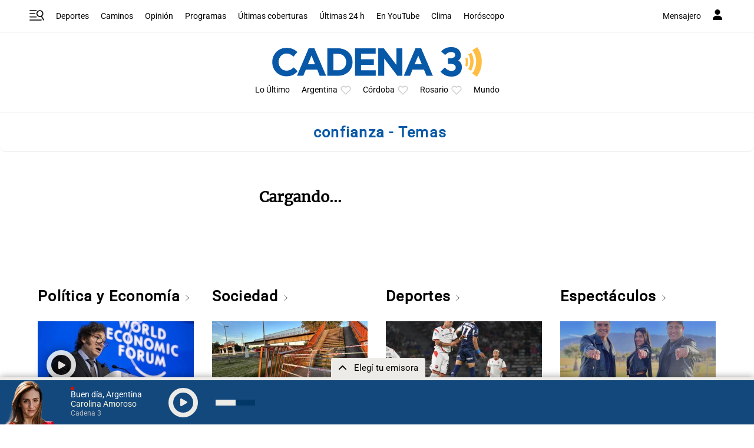

--- FILE ---
content_type: text/html; charset=utf-8
request_url: https://www.google.com/recaptcha/api2/anchor?ar=1&k=6LdBVIUrAAAAACjxOd-ANBNcq6lcYQyPbETIASXi&co=aHR0cHM6Ly93d3cuY2FkZW5hMy5jb206NDQz&hl=en&v=PoyoqOPhxBO7pBk68S4YbpHZ&size=invisible&anchor-ms=20000&execute-ms=30000&cb=qle8bmvxrj43
body_size: 48563
content:
<!DOCTYPE HTML><html dir="ltr" lang="en"><head><meta http-equiv="Content-Type" content="text/html; charset=UTF-8">
<meta http-equiv="X-UA-Compatible" content="IE=edge">
<title>reCAPTCHA</title>
<style type="text/css">
/* cyrillic-ext */
@font-face {
  font-family: 'Roboto';
  font-style: normal;
  font-weight: 400;
  font-stretch: 100%;
  src: url(//fonts.gstatic.com/s/roboto/v48/KFO7CnqEu92Fr1ME7kSn66aGLdTylUAMa3GUBHMdazTgWw.woff2) format('woff2');
  unicode-range: U+0460-052F, U+1C80-1C8A, U+20B4, U+2DE0-2DFF, U+A640-A69F, U+FE2E-FE2F;
}
/* cyrillic */
@font-face {
  font-family: 'Roboto';
  font-style: normal;
  font-weight: 400;
  font-stretch: 100%;
  src: url(//fonts.gstatic.com/s/roboto/v48/KFO7CnqEu92Fr1ME7kSn66aGLdTylUAMa3iUBHMdazTgWw.woff2) format('woff2');
  unicode-range: U+0301, U+0400-045F, U+0490-0491, U+04B0-04B1, U+2116;
}
/* greek-ext */
@font-face {
  font-family: 'Roboto';
  font-style: normal;
  font-weight: 400;
  font-stretch: 100%;
  src: url(//fonts.gstatic.com/s/roboto/v48/KFO7CnqEu92Fr1ME7kSn66aGLdTylUAMa3CUBHMdazTgWw.woff2) format('woff2');
  unicode-range: U+1F00-1FFF;
}
/* greek */
@font-face {
  font-family: 'Roboto';
  font-style: normal;
  font-weight: 400;
  font-stretch: 100%;
  src: url(//fonts.gstatic.com/s/roboto/v48/KFO7CnqEu92Fr1ME7kSn66aGLdTylUAMa3-UBHMdazTgWw.woff2) format('woff2');
  unicode-range: U+0370-0377, U+037A-037F, U+0384-038A, U+038C, U+038E-03A1, U+03A3-03FF;
}
/* math */
@font-face {
  font-family: 'Roboto';
  font-style: normal;
  font-weight: 400;
  font-stretch: 100%;
  src: url(//fonts.gstatic.com/s/roboto/v48/KFO7CnqEu92Fr1ME7kSn66aGLdTylUAMawCUBHMdazTgWw.woff2) format('woff2');
  unicode-range: U+0302-0303, U+0305, U+0307-0308, U+0310, U+0312, U+0315, U+031A, U+0326-0327, U+032C, U+032F-0330, U+0332-0333, U+0338, U+033A, U+0346, U+034D, U+0391-03A1, U+03A3-03A9, U+03B1-03C9, U+03D1, U+03D5-03D6, U+03F0-03F1, U+03F4-03F5, U+2016-2017, U+2034-2038, U+203C, U+2040, U+2043, U+2047, U+2050, U+2057, U+205F, U+2070-2071, U+2074-208E, U+2090-209C, U+20D0-20DC, U+20E1, U+20E5-20EF, U+2100-2112, U+2114-2115, U+2117-2121, U+2123-214F, U+2190, U+2192, U+2194-21AE, U+21B0-21E5, U+21F1-21F2, U+21F4-2211, U+2213-2214, U+2216-22FF, U+2308-230B, U+2310, U+2319, U+231C-2321, U+2336-237A, U+237C, U+2395, U+239B-23B7, U+23D0, U+23DC-23E1, U+2474-2475, U+25AF, U+25B3, U+25B7, U+25BD, U+25C1, U+25CA, U+25CC, U+25FB, U+266D-266F, U+27C0-27FF, U+2900-2AFF, U+2B0E-2B11, U+2B30-2B4C, U+2BFE, U+3030, U+FF5B, U+FF5D, U+1D400-1D7FF, U+1EE00-1EEFF;
}
/* symbols */
@font-face {
  font-family: 'Roboto';
  font-style: normal;
  font-weight: 400;
  font-stretch: 100%;
  src: url(//fonts.gstatic.com/s/roboto/v48/KFO7CnqEu92Fr1ME7kSn66aGLdTylUAMaxKUBHMdazTgWw.woff2) format('woff2');
  unicode-range: U+0001-000C, U+000E-001F, U+007F-009F, U+20DD-20E0, U+20E2-20E4, U+2150-218F, U+2190, U+2192, U+2194-2199, U+21AF, U+21E6-21F0, U+21F3, U+2218-2219, U+2299, U+22C4-22C6, U+2300-243F, U+2440-244A, U+2460-24FF, U+25A0-27BF, U+2800-28FF, U+2921-2922, U+2981, U+29BF, U+29EB, U+2B00-2BFF, U+4DC0-4DFF, U+FFF9-FFFB, U+10140-1018E, U+10190-1019C, U+101A0, U+101D0-101FD, U+102E0-102FB, U+10E60-10E7E, U+1D2C0-1D2D3, U+1D2E0-1D37F, U+1F000-1F0FF, U+1F100-1F1AD, U+1F1E6-1F1FF, U+1F30D-1F30F, U+1F315, U+1F31C, U+1F31E, U+1F320-1F32C, U+1F336, U+1F378, U+1F37D, U+1F382, U+1F393-1F39F, U+1F3A7-1F3A8, U+1F3AC-1F3AF, U+1F3C2, U+1F3C4-1F3C6, U+1F3CA-1F3CE, U+1F3D4-1F3E0, U+1F3ED, U+1F3F1-1F3F3, U+1F3F5-1F3F7, U+1F408, U+1F415, U+1F41F, U+1F426, U+1F43F, U+1F441-1F442, U+1F444, U+1F446-1F449, U+1F44C-1F44E, U+1F453, U+1F46A, U+1F47D, U+1F4A3, U+1F4B0, U+1F4B3, U+1F4B9, U+1F4BB, U+1F4BF, U+1F4C8-1F4CB, U+1F4D6, U+1F4DA, U+1F4DF, U+1F4E3-1F4E6, U+1F4EA-1F4ED, U+1F4F7, U+1F4F9-1F4FB, U+1F4FD-1F4FE, U+1F503, U+1F507-1F50B, U+1F50D, U+1F512-1F513, U+1F53E-1F54A, U+1F54F-1F5FA, U+1F610, U+1F650-1F67F, U+1F687, U+1F68D, U+1F691, U+1F694, U+1F698, U+1F6AD, U+1F6B2, U+1F6B9-1F6BA, U+1F6BC, U+1F6C6-1F6CF, U+1F6D3-1F6D7, U+1F6E0-1F6EA, U+1F6F0-1F6F3, U+1F6F7-1F6FC, U+1F700-1F7FF, U+1F800-1F80B, U+1F810-1F847, U+1F850-1F859, U+1F860-1F887, U+1F890-1F8AD, U+1F8B0-1F8BB, U+1F8C0-1F8C1, U+1F900-1F90B, U+1F93B, U+1F946, U+1F984, U+1F996, U+1F9E9, U+1FA00-1FA6F, U+1FA70-1FA7C, U+1FA80-1FA89, U+1FA8F-1FAC6, U+1FACE-1FADC, U+1FADF-1FAE9, U+1FAF0-1FAF8, U+1FB00-1FBFF;
}
/* vietnamese */
@font-face {
  font-family: 'Roboto';
  font-style: normal;
  font-weight: 400;
  font-stretch: 100%;
  src: url(//fonts.gstatic.com/s/roboto/v48/KFO7CnqEu92Fr1ME7kSn66aGLdTylUAMa3OUBHMdazTgWw.woff2) format('woff2');
  unicode-range: U+0102-0103, U+0110-0111, U+0128-0129, U+0168-0169, U+01A0-01A1, U+01AF-01B0, U+0300-0301, U+0303-0304, U+0308-0309, U+0323, U+0329, U+1EA0-1EF9, U+20AB;
}
/* latin-ext */
@font-face {
  font-family: 'Roboto';
  font-style: normal;
  font-weight: 400;
  font-stretch: 100%;
  src: url(//fonts.gstatic.com/s/roboto/v48/KFO7CnqEu92Fr1ME7kSn66aGLdTylUAMa3KUBHMdazTgWw.woff2) format('woff2');
  unicode-range: U+0100-02BA, U+02BD-02C5, U+02C7-02CC, U+02CE-02D7, U+02DD-02FF, U+0304, U+0308, U+0329, U+1D00-1DBF, U+1E00-1E9F, U+1EF2-1EFF, U+2020, U+20A0-20AB, U+20AD-20C0, U+2113, U+2C60-2C7F, U+A720-A7FF;
}
/* latin */
@font-face {
  font-family: 'Roboto';
  font-style: normal;
  font-weight: 400;
  font-stretch: 100%;
  src: url(//fonts.gstatic.com/s/roboto/v48/KFO7CnqEu92Fr1ME7kSn66aGLdTylUAMa3yUBHMdazQ.woff2) format('woff2');
  unicode-range: U+0000-00FF, U+0131, U+0152-0153, U+02BB-02BC, U+02C6, U+02DA, U+02DC, U+0304, U+0308, U+0329, U+2000-206F, U+20AC, U+2122, U+2191, U+2193, U+2212, U+2215, U+FEFF, U+FFFD;
}
/* cyrillic-ext */
@font-face {
  font-family: 'Roboto';
  font-style: normal;
  font-weight: 500;
  font-stretch: 100%;
  src: url(//fonts.gstatic.com/s/roboto/v48/KFO7CnqEu92Fr1ME7kSn66aGLdTylUAMa3GUBHMdazTgWw.woff2) format('woff2');
  unicode-range: U+0460-052F, U+1C80-1C8A, U+20B4, U+2DE0-2DFF, U+A640-A69F, U+FE2E-FE2F;
}
/* cyrillic */
@font-face {
  font-family: 'Roboto';
  font-style: normal;
  font-weight: 500;
  font-stretch: 100%;
  src: url(//fonts.gstatic.com/s/roboto/v48/KFO7CnqEu92Fr1ME7kSn66aGLdTylUAMa3iUBHMdazTgWw.woff2) format('woff2');
  unicode-range: U+0301, U+0400-045F, U+0490-0491, U+04B0-04B1, U+2116;
}
/* greek-ext */
@font-face {
  font-family: 'Roboto';
  font-style: normal;
  font-weight: 500;
  font-stretch: 100%;
  src: url(//fonts.gstatic.com/s/roboto/v48/KFO7CnqEu92Fr1ME7kSn66aGLdTylUAMa3CUBHMdazTgWw.woff2) format('woff2');
  unicode-range: U+1F00-1FFF;
}
/* greek */
@font-face {
  font-family: 'Roboto';
  font-style: normal;
  font-weight: 500;
  font-stretch: 100%;
  src: url(//fonts.gstatic.com/s/roboto/v48/KFO7CnqEu92Fr1ME7kSn66aGLdTylUAMa3-UBHMdazTgWw.woff2) format('woff2');
  unicode-range: U+0370-0377, U+037A-037F, U+0384-038A, U+038C, U+038E-03A1, U+03A3-03FF;
}
/* math */
@font-face {
  font-family: 'Roboto';
  font-style: normal;
  font-weight: 500;
  font-stretch: 100%;
  src: url(//fonts.gstatic.com/s/roboto/v48/KFO7CnqEu92Fr1ME7kSn66aGLdTylUAMawCUBHMdazTgWw.woff2) format('woff2');
  unicode-range: U+0302-0303, U+0305, U+0307-0308, U+0310, U+0312, U+0315, U+031A, U+0326-0327, U+032C, U+032F-0330, U+0332-0333, U+0338, U+033A, U+0346, U+034D, U+0391-03A1, U+03A3-03A9, U+03B1-03C9, U+03D1, U+03D5-03D6, U+03F0-03F1, U+03F4-03F5, U+2016-2017, U+2034-2038, U+203C, U+2040, U+2043, U+2047, U+2050, U+2057, U+205F, U+2070-2071, U+2074-208E, U+2090-209C, U+20D0-20DC, U+20E1, U+20E5-20EF, U+2100-2112, U+2114-2115, U+2117-2121, U+2123-214F, U+2190, U+2192, U+2194-21AE, U+21B0-21E5, U+21F1-21F2, U+21F4-2211, U+2213-2214, U+2216-22FF, U+2308-230B, U+2310, U+2319, U+231C-2321, U+2336-237A, U+237C, U+2395, U+239B-23B7, U+23D0, U+23DC-23E1, U+2474-2475, U+25AF, U+25B3, U+25B7, U+25BD, U+25C1, U+25CA, U+25CC, U+25FB, U+266D-266F, U+27C0-27FF, U+2900-2AFF, U+2B0E-2B11, U+2B30-2B4C, U+2BFE, U+3030, U+FF5B, U+FF5D, U+1D400-1D7FF, U+1EE00-1EEFF;
}
/* symbols */
@font-face {
  font-family: 'Roboto';
  font-style: normal;
  font-weight: 500;
  font-stretch: 100%;
  src: url(//fonts.gstatic.com/s/roboto/v48/KFO7CnqEu92Fr1ME7kSn66aGLdTylUAMaxKUBHMdazTgWw.woff2) format('woff2');
  unicode-range: U+0001-000C, U+000E-001F, U+007F-009F, U+20DD-20E0, U+20E2-20E4, U+2150-218F, U+2190, U+2192, U+2194-2199, U+21AF, U+21E6-21F0, U+21F3, U+2218-2219, U+2299, U+22C4-22C6, U+2300-243F, U+2440-244A, U+2460-24FF, U+25A0-27BF, U+2800-28FF, U+2921-2922, U+2981, U+29BF, U+29EB, U+2B00-2BFF, U+4DC0-4DFF, U+FFF9-FFFB, U+10140-1018E, U+10190-1019C, U+101A0, U+101D0-101FD, U+102E0-102FB, U+10E60-10E7E, U+1D2C0-1D2D3, U+1D2E0-1D37F, U+1F000-1F0FF, U+1F100-1F1AD, U+1F1E6-1F1FF, U+1F30D-1F30F, U+1F315, U+1F31C, U+1F31E, U+1F320-1F32C, U+1F336, U+1F378, U+1F37D, U+1F382, U+1F393-1F39F, U+1F3A7-1F3A8, U+1F3AC-1F3AF, U+1F3C2, U+1F3C4-1F3C6, U+1F3CA-1F3CE, U+1F3D4-1F3E0, U+1F3ED, U+1F3F1-1F3F3, U+1F3F5-1F3F7, U+1F408, U+1F415, U+1F41F, U+1F426, U+1F43F, U+1F441-1F442, U+1F444, U+1F446-1F449, U+1F44C-1F44E, U+1F453, U+1F46A, U+1F47D, U+1F4A3, U+1F4B0, U+1F4B3, U+1F4B9, U+1F4BB, U+1F4BF, U+1F4C8-1F4CB, U+1F4D6, U+1F4DA, U+1F4DF, U+1F4E3-1F4E6, U+1F4EA-1F4ED, U+1F4F7, U+1F4F9-1F4FB, U+1F4FD-1F4FE, U+1F503, U+1F507-1F50B, U+1F50D, U+1F512-1F513, U+1F53E-1F54A, U+1F54F-1F5FA, U+1F610, U+1F650-1F67F, U+1F687, U+1F68D, U+1F691, U+1F694, U+1F698, U+1F6AD, U+1F6B2, U+1F6B9-1F6BA, U+1F6BC, U+1F6C6-1F6CF, U+1F6D3-1F6D7, U+1F6E0-1F6EA, U+1F6F0-1F6F3, U+1F6F7-1F6FC, U+1F700-1F7FF, U+1F800-1F80B, U+1F810-1F847, U+1F850-1F859, U+1F860-1F887, U+1F890-1F8AD, U+1F8B0-1F8BB, U+1F8C0-1F8C1, U+1F900-1F90B, U+1F93B, U+1F946, U+1F984, U+1F996, U+1F9E9, U+1FA00-1FA6F, U+1FA70-1FA7C, U+1FA80-1FA89, U+1FA8F-1FAC6, U+1FACE-1FADC, U+1FADF-1FAE9, U+1FAF0-1FAF8, U+1FB00-1FBFF;
}
/* vietnamese */
@font-face {
  font-family: 'Roboto';
  font-style: normal;
  font-weight: 500;
  font-stretch: 100%;
  src: url(//fonts.gstatic.com/s/roboto/v48/KFO7CnqEu92Fr1ME7kSn66aGLdTylUAMa3OUBHMdazTgWw.woff2) format('woff2');
  unicode-range: U+0102-0103, U+0110-0111, U+0128-0129, U+0168-0169, U+01A0-01A1, U+01AF-01B0, U+0300-0301, U+0303-0304, U+0308-0309, U+0323, U+0329, U+1EA0-1EF9, U+20AB;
}
/* latin-ext */
@font-face {
  font-family: 'Roboto';
  font-style: normal;
  font-weight: 500;
  font-stretch: 100%;
  src: url(//fonts.gstatic.com/s/roboto/v48/KFO7CnqEu92Fr1ME7kSn66aGLdTylUAMa3KUBHMdazTgWw.woff2) format('woff2');
  unicode-range: U+0100-02BA, U+02BD-02C5, U+02C7-02CC, U+02CE-02D7, U+02DD-02FF, U+0304, U+0308, U+0329, U+1D00-1DBF, U+1E00-1E9F, U+1EF2-1EFF, U+2020, U+20A0-20AB, U+20AD-20C0, U+2113, U+2C60-2C7F, U+A720-A7FF;
}
/* latin */
@font-face {
  font-family: 'Roboto';
  font-style: normal;
  font-weight: 500;
  font-stretch: 100%;
  src: url(//fonts.gstatic.com/s/roboto/v48/KFO7CnqEu92Fr1ME7kSn66aGLdTylUAMa3yUBHMdazQ.woff2) format('woff2');
  unicode-range: U+0000-00FF, U+0131, U+0152-0153, U+02BB-02BC, U+02C6, U+02DA, U+02DC, U+0304, U+0308, U+0329, U+2000-206F, U+20AC, U+2122, U+2191, U+2193, U+2212, U+2215, U+FEFF, U+FFFD;
}
/* cyrillic-ext */
@font-face {
  font-family: 'Roboto';
  font-style: normal;
  font-weight: 900;
  font-stretch: 100%;
  src: url(//fonts.gstatic.com/s/roboto/v48/KFO7CnqEu92Fr1ME7kSn66aGLdTylUAMa3GUBHMdazTgWw.woff2) format('woff2');
  unicode-range: U+0460-052F, U+1C80-1C8A, U+20B4, U+2DE0-2DFF, U+A640-A69F, U+FE2E-FE2F;
}
/* cyrillic */
@font-face {
  font-family: 'Roboto';
  font-style: normal;
  font-weight: 900;
  font-stretch: 100%;
  src: url(//fonts.gstatic.com/s/roboto/v48/KFO7CnqEu92Fr1ME7kSn66aGLdTylUAMa3iUBHMdazTgWw.woff2) format('woff2');
  unicode-range: U+0301, U+0400-045F, U+0490-0491, U+04B0-04B1, U+2116;
}
/* greek-ext */
@font-face {
  font-family: 'Roboto';
  font-style: normal;
  font-weight: 900;
  font-stretch: 100%;
  src: url(//fonts.gstatic.com/s/roboto/v48/KFO7CnqEu92Fr1ME7kSn66aGLdTylUAMa3CUBHMdazTgWw.woff2) format('woff2');
  unicode-range: U+1F00-1FFF;
}
/* greek */
@font-face {
  font-family: 'Roboto';
  font-style: normal;
  font-weight: 900;
  font-stretch: 100%;
  src: url(//fonts.gstatic.com/s/roboto/v48/KFO7CnqEu92Fr1ME7kSn66aGLdTylUAMa3-UBHMdazTgWw.woff2) format('woff2');
  unicode-range: U+0370-0377, U+037A-037F, U+0384-038A, U+038C, U+038E-03A1, U+03A3-03FF;
}
/* math */
@font-face {
  font-family: 'Roboto';
  font-style: normal;
  font-weight: 900;
  font-stretch: 100%;
  src: url(//fonts.gstatic.com/s/roboto/v48/KFO7CnqEu92Fr1ME7kSn66aGLdTylUAMawCUBHMdazTgWw.woff2) format('woff2');
  unicode-range: U+0302-0303, U+0305, U+0307-0308, U+0310, U+0312, U+0315, U+031A, U+0326-0327, U+032C, U+032F-0330, U+0332-0333, U+0338, U+033A, U+0346, U+034D, U+0391-03A1, U+03A3-03A9, U+03B1-03C9, U+03D1, U+03D5-03D6, U+03F0-03F1, U+03F4-03F5, U+2016-2017, U+2034-2038, U+203C, U+2040, U+2043, U+2047, U+2050, U+2057, U+205F, U+2070-2071, U+2074-208E, U+2090-209C, U+20D0-20DC, U+20E1, U+20E5-20EF, U+2100-2112, U+2114-2115, U+2117-2121, U+2123-214F, U+2190, U+2192, U+2194-21AE, U+21B0-21E5, U+21F1-21F2, U+21F4-2211, U+2213-2214, U+2216-22FF, U+2308-230B, U+2310, U+2319, U+231C-2321, U+2336-237A, U+237C, U+2395, U+239B-23B7, U+23D0, U+23DC-23E1, U+2474-2475, U+25AF, U+25B3, U+25B7, U+25BD, U+25C1, U+25CA, U+25CC, U+25FB, U+266D-266F, U+27C0-27FF, U+2900-2AFF, U+2B0E-2B11, U+2B30-2B4C, U+2BFE, U+3030, U+FF5B, U+FF5D, U+1D400-1D7FF, U+1EE00-1EEFF;
}
/* symbols */
@font-face {
  font-family: 'Roboto';
  font-style: normal;
  font-weight: 900;
  font-stretch: 100%;
  src: url(//fonts.gstatic.com/s/roboto/v48/KFO7CnqEu92Fr1ME7kSn66aGLdTylUAMaxKUBHMdazTgWw.woff2) format('woff2');
  unicode-range: U+0001-000C, U+000E-001F, U+007F-009F, U+20DD-20E0, U+20E2-20E4, U+2150-218F, U+2190, U+2192, U+2194-2199, U+21AF, U+21E6-21F0, U+21F3, U+2218-2219, U+2299, U+22C4-22C6, U+2300-243F, U+2440-244A, U+2460-24FF, U+25A0-27BF, U+2800-28FF, U+2921-2922, U+2981, U+29BF, U+29EB, U+2B00-2BFF, U+4DC0-4DFF, U+FFF9-FFFB, U+10140-1018E, U+10190-1019C, U+101A0, U+101D0-101FD, U+102E0-102FB, U+10E60-10E7E, U+1D2C0-1D2D3, U+1D2E0-1D37F, U+1F000-1F0FF, U+1F100-1F1AD, U+1F1E6-1F1FF, U+1F30D-1F30F, U+1F315, U+1F31C, U+1F31E, U+1F320-1F32C, U+1F336, U+1F378, U+1F37D, U+1F382, U+1F393-1F39F, U+1F3A7-1F3A8, U+1F3AC-1F3AF, U+1F3C2, U+1F3C4-1F3C6, U+1F3CA-1F3CE, U+1F3D4-1F3E0, U+1F3ED, U+1F3F1-1F3F3, U+1F3F5-1F3F7, U+1F408, U+1F415, U+1F41F, U+1F426, U+1F43F, U+1F441-1F442, U+1F444, U+1F446-1F449, U+1F44C-1F44E, U+1F453, U+1F46A, U+1F47D, U+1F4A3, U+1F4B0, U+1F4B3, U+1F4B9, U+1F4BB, U+1F4BF, U+1F4C8-1F4CB, U+1F4D6, U+1F4DA, U+1F4DF, U+1F4E3-1F4E6, U+1F4EA-1F4ED, U+1F4F7, U+1F4F9-1F4FB, U+1F4FD-1F4FE, U+1F503, U+1F507-1F50B, U+1F50D, U+1F512-1F513, U+1F53E-1F54A, U+1F54F-1F5FA, U+1F610, U+1F650-1F67F, U+1F687, U+1F68D, U+1F691, U+1F694, U+1F698, U+1F6AD, U+1F6B2, U+1F6B9-1F6BA, U+1F6BC, U+1F6C6-1F6CF, U+1F6D3-1F6D7, U+1F6E0-1F6EA, U+1F6F0-1F6F3, U+1F6F7-1F6FC, U+1F700-1F7FF, U+1F800-1F80B, U+1F810-1F847, U+1F850-1F859, U+1F860-1F887, U+1F890-1F8AD, U+1F8B0-1F8BB, U+1F8C0-1F8C1, U+1F900-1F90B, U+1F93B, U+1F946, U+1F984, U+1F996, U+1F9E9, U+1FA00-1FA6F, U+1FA70-1FA7C, U+1FA80-1FA89, U+1FA8F-1FAC6, U+1FACE-1FADC, U+1FADF-1FAE9, U+1FAF0-1FAF8, U+1FB00-1FBFF;
}
/* vietnamese */
@font-face {
  font-family: 'Roboto';
  font-style: normal;
  font-weight: 900;
  font-stretch: 100%;
  src: url(//fonts.gstatic.com/s/roboto/v48/KFO7CnqEu92Fr1ME7kSn66aGLdTylUAMa3OUBHMdazTgWw.woff2) format('woff2');
  unicode-range: U+0102-0103, U+0110-0111, U+0128-0129, U+0168-0169, U+01A0-01A1, U+01AF-01B0, U+0300-0301, U+0303-0304, U+0308-0309, U+0323, U+0329, U+1EA0-1EF9, U+20AB;
}
/* latin-ext */
@font-face {
  font-family: 'Roboto';
  font-style: normal;
  font-weight: 900;
  font-stretch: 100%;
  src: url(//fonts.gstatic.com/s/roboto/v48/KFO7CnqEu92Fr1ME7kSn66aGLdTylUAMa3KUBHMdazTgWw.woff2) format('woff2');
  unicode-range: U+0100-02BA, U+02BD-02C5, U+02C7-02CC, U+02CE-02D7, U+02DD-02FF, U+0304, U+0308, U+0329, U+1D00-1DBF, U+1E00-1E9F, U+1EF2-1EFF, U+2020, U+20A0-20AB, U+20AD-20C0, U+2113, U+2C60-2C7F, U+A720-A7FF;
}
/* latin */
@font-face {
  font-family: 'Roboto';
  font-style: normal;
  font-weight: 900;
  font-stretch: 100%;
  src: url(//fonts.gstatic.com/s/roboto/v48/KFO7CnqEu92Fr1ME7kSn66aGLdTylUAMa3yUBHMdazQ.woff2) format('woff2');
  unicode-range: U+0000-00FF, U+0131, U+0152-0153, U+02BB-02BC, U+02C6, U+02DA, U+02DC, U+0304, U+0308, U+0329, U+2000-206F, U+20AC, U+2122, U+2191, U+2193, U+2212, U+2215, U+FEFF, U+FFFD;
}

</style>
<link rel="stylesheet" type="text/css" href="https://www.gstatic.com/recaptcha/releases/PoyoqOPhxBO7pBk68S4YbpHZ/styles__ltr.css">
<script nonce="B8pqjsPrpGsgxc6i-iF62Q" type="text/javascript">window['__recaptcha_api'] = 'https://www.google.com/recaptcha/api2/';</script>
<script type="text/javascript" src="https://www.gstatic.com/recaptcha/releases/PoyoqOPhxBO7pBk68S4YbpHZ/recaptcha__en.js" nonce="B8pqjsPrpGsgxc6i-iF62Q">
      
    </script></head>
<body><div id="rc-anchor-alert" class="rc-anchor-alert"></div>
<input type="hidden" id="recaptcha-token" value="[base64]">
<script type="text/javascript" nonce="B8pqjsPrpGsgxc6i-iF62Q">
      recaptcha.anchor.Main.init("[\x22ainput\x22,[\x22bgdata\x22,\x22\x22,\[base64]/[base64]/[base64]/ZyhXLGgpOnEoW04sMjEsbF0sVywwKSxoKSxmYWxzZSxmYWxzZSl9Y2F0Y2goayl7RygzNTgsVyk/[base64]/[base64]/[base64]/[base64]/[base64]/[base64]/[base64]/bmV3IEJbT10oRFswXSk6dz09Mj9uZXcgQltPXShEWzBdLERbMV0pOnc9PTM/bmV3IEJbT10oRFswXSxEWzFdLERbMl0pOnc9PTQ/[base64]/[base64]/[base64]/[base64]/[base64]\\u003d\x22,\[base64]\\u003d\x22,\[base64]/w7tpw4pKOAkTw4zDiMKfS8OAXMK9woJpwrnDh0vDksKuARzDpwzCj8Ouw6VhHirDg0N8wo4Rw6U9JFzDosOTw7J/IkrCjsK/QBbDplwYwpzCqiLCp3XDngsowp3DqQvDrDhtEGhbw5zCjC/Cq8K5aQNkQsOVDWTCt8O/w6XDkwzCncKmeHlPw6JywplLXSLCjjHDncOGw4Q7w6bCgTvDgAhIwpfDgwlJBHgwwrQvworDoMOjw5M2w5d8YcOMelkyPQJ8QmnCu8KVw4APwoI3w7TDhsOnOsKAb8KeDF/Cu2HDk8O1fw0ZA3xew4FEBW7DssKmQ8K/[base64]/CkFrDhMOXwolgBcKvHWbCtCfDucOBw5jDmsK9ZyfCh8KwBT3CrlIjRMOAwonDs8KRw5oEOVdbYF3CtsKMw5kCQsOzOXnDtsKrU2jCscO5w7dmVsKJP8KsY8KOHMKBwrRPwoTCkB4LwoV7w6vDkTFuwrzCvlUNwrrDokZAFsOfwpVAw6HDnmzCpl8fwofCicO/[base64]/[base64]/ClsKcw7NKOWjCl3jDnsK7OcKCwoLDoVgYEMK2wo3DnMOxfTQPw47CsMO0ZsOjwrvDvTrDpUI8eMKIwp3DjsO/ZsKuw4J5w7MqJU3DtcK0IRRJJR3ClQHDn8KVw5LCr8Otw4jCmMOCU8K/worDlhTDsz7DmSgMwrrDtcKbcsKQJ8KrNxwuwrwxwoQKVTvDrhVuw6rCoAHCoWxOwpPDuBrDiHZ/w7vDvWovw7g6w5jDmT3CnxAKw5zCtkpUKnVoZAHDpBcdOMOcSlXCi8Oob8ODwp9QD8KvwqfCkcKaw7XCrCPCtkB1FxQsB096w57DrzNvRw/ChCxQwojCi8OKw55cJcOXwqHCpW0HOMKeJmLCukvCk1wbwrXCmsK9CzVEw4bDujjCv8OPYcKow5sVw6cWw6kbXcOdA8Khw5jDmMKQDCJZw53DhsONw5IJdMOow4/DiBvDgsO6w4gPw6vDusOKw7DCosKAw4LCg8KQw5V9wo/[base64]/R8KjwpvCr8KlwqrCncOdXX7Dl8OVWVvDnjlkY2BGwrlVwqEew5HCqcKPwofCncKrwqEvThbDs280w4PCg8KVTBREw61ww7tww5jCmsKkw7vDm8OITwxQwooJwq1qdyzCjMKFw5AHwo1KwpdTRzLDoMKQLgEbJBrCnsKiOsO/woDDgMO/cMKQw7ELE8KIwpk/wp/[base64]/w5bDh8Otwq/[base64]/wqvCgwQ6c8K5Zj0Awo4UwqDCisO5BsKIWcOMw4BwwpHDk8KXw4/DvWA8GcKyw7lPw6DDlwIPw4/DpGHCrcKZwqdnwrPDpVbCrB5Hw5YpfsKTw5LCp3XDvsKcwrHDn8OXw70/McOgwrBiHcK/acO0Q8KCwq7CqCRgw5ILfho1VG5mZRvDpcKTFwPDhMOqbMOPw4bCoUbCicK9cAI5WcK8QSFKaMOGMDPDlwEcKsOlw5LCt8OqE1fDrDnCoMOYwoHCs8Kyf8KzwpTCvwDCpcKtw7hmwp4zMg7DhCg+wrN9wrdbIV9VwpvCkcKsNcODVVbDg0AtwpzDq8OGw53DoUh/w5PDksK7cMK7Xj9tYjjDsVkBPsKMwq/DghM6FGMmBV3ClErDkx0BwrMXKlXCpWfDomxCI8OHw7/CmGTDicOBQURHw6R6IlFvw47DrsOIw6oNwpwvw71swr3CrE9ObX7CqBYpTcKJRMKNwr/CuWDCrW/ChQwZfMKQwqRPMDXCssOawrzDmnXCkcOYw6XCil5rL37DgRPDnMKuwrZ/w47CrGo1wrzDvFIgw4fDgUFuM8KfXcKcIMKHwplow7fDocOXC3jDkg7DvjHCkmLDtEPDgH7ClgfCqsKwI8KMJcKDFcKDW1DCjnFaw6/DhmsuPlwfIF7DvUjCgCTCh8KcZEBIwrpSwrh3w4XDuMOXUB8Jw67Ci8KFwrvCjsK3wq7DksK9XUfCmyMyK8KSwonDjngUwqxxdHfDrAkzw7nCjcKqSxXCqcKJZ8OFw6LDmzw6EMKbwp/[base64]/w57Dn2ttRcK9C8Kpw4EIwq7CmcKkw7Q5XSN7wqbCvBtrGy7Dn2MmEsObw4AzwozDmgwxwrDCvzLDl8OIw4nDucOFw63Dp8KuwolEXsK8ewDCssOANcOrfsOSw6cgwpPDh05kw7XDvFNqw5/DkU9XVjXDvEnChsKkwqTDocOVw5pbEix1w4LCo8KhRsK4w5hBwpvCr8Ojw6LDuMKuFMOlw7zCthstw4skZAx7w44aXcKQfTlJw5UZwojCnEcHw5bCqcKKOS8AfyvDuizDk8Oxw5jCk8KLwppbA0Ruw5/DuWHCp8KnQXlSwoXCgMOxw5MaKUY4w7PDgH7CocOPwpIyG8K/H8KLwrbDh1zDisOtwr99wqw5HMOQw4YNQsKQw5HCl8K4wpPCr3XDm8KGwo8QwpxXwo1NUcOGw5xawo7CkABWOFjDmMO0woclbxUFw4fDhjzCgsKkwokIw4HCtj3DuCE/bmnDvgrDp1gEb2LDih/CuMKnwqrCusKpw4gMfsOEV8K/w63DkyrCs13CgVfDrkTDvXXCl8Ouw6dFwq5cw7FITAzCoMOgwpvDnMKKw6TClnzDrsKBw5tJJzUSwp96w5wFUl7ClMKcw5F3w7FWGD7Dk8KJWcKldmQvwqZ/[base64]/CqlDDvcKyBEfCiMOhIsK6QcKkwonDiSpaEsKbwqLDv8KQE8OuwoELw7jClgw7w4E5dcKawqTCk8O1TsO/QXnCu31WKjdWU3rCgxbDmcOuUFAXw6TDp3Yhw6HDt8OTw6vDp8OrLGnDuwjCtjbDmVRmAsO+OhYqwozCk8OBA8OGA2QNSMKlw6IVw4TCmsOMdcKgKkfDgwjDvsK5GsOwJcK/w4kSw5nDkAJ9GcKxw78/wr9AwrBCw4Jqw7w+wofDg8KWA23DgnFmDwPCoUrCuj4IQ2Amw5IuwqzDsMOFwqggdsKvLGFSFcOkO8KyXMKPwq5Cwq0KX8O/Xh5pwpPCrMKawqzDkgUJXXPDjUdiesKMcWTCmUjDm0bCisKKQsOXw5fCgcO1XcOEdFjCkcOTwop4wqo4W8O9wonDhD/[base64]/BsKBLmHDuCPDs8O4w6fCgsKow4Nyw7jCp8OGw7/ChcK8Wlp5P8KNwq1yw5jCj0RyJl/[base64]/ClMOhw7vCnMOKwr/[base64]/w5vDj8KrY8KrTTjDoz3DsMK6EMKdQcODA8Kzw40Tw6vDgxJpw64gC8Oyw4TDjsKvRghlwpPDmcODVsONUVAZwrFUWMO4w498DsKlGMOWwp4ywrnDt3ccfsKXIsK0aV7ClcO/c8Ouw4zClFYPPnlrOGYVXQUqw6bCiD5nUsKRw5LDlsO3w4/DisO4U8O6w4XDhcOiw4TDlS49c8ORRS3Dp8O+w5AGwrzDpMOAPsOYTzrDnA3CgGVtw6TDlcKkw79MEGgkI8OIC1PCsMO6wpfDuGdhesOuTS7Dvm5fw4fCtMKDaxLDh1tfw4DCuATCnAx1MkzDjD0lH0UvEcKEw6fDtCzDk8KMcDsbwrhFwqnCuhsYRsOYZC/[base64]/wrsNT8KsY3tFw7gkwqQ9wr/DsS3CpxJww67Di8K0w4pEdsOGworDhMK2wrrDoH/CgxdOdA3DvcOAeCsdwpd8wpd4w53DpildFMKwal5CQmPCg8OWwrjDjHgTwrRzPhwAWjR7w6t6IxoDw51bw5gVRRxtw7HDssKEw7LDl8KZwqc2DsOmw7TDgMKqIx3DtF/[base64]/[base64]/DqznCsVU1Z2VKw77Cl1JjZsOWw6ETw5DDjToZw6/CqyR+ZsOna8KXSMK0V8KAcWrDsTEew67CmTvDpw5qS8KKw6g3wojDr8O7BcOQVXTDnMK3dsOAQMK1wqXDicKgKzhRWMObw6zCv3bCsVYswoAhUsKjwrzCq8OyNzodU8OHw7XCrVEKQMOyw73CqxnDqMO/w6lcdHdrw6HDlH3CnMKdw71iwqjDncK7wpvDoHlAY0rDgsKfbMKmwrXCrcKswoMAw4PCjsK/EHfDgsKDQRzCl8K/XwPClgHCr8O2fDjCsR7Dn8Kkw7V+M8OHesKGa8KKRx/DmsO6dcO9PMOJQ8K9wpXDqcO4WxhPw6HDjMOfGUnDtcOjJcOgfsOXwpRkw5hDU8KHw5zCtMOTSsOoEQPDgV3DvMOHwrITwp1yw6pzw43ClEHDqS/CoRvCpjzDrMKKSsOZwovCgcOEwoLDnMOXw5HDqWwvdsOucULCrQYvw6XDr3pfw7g/DnTCv0jCrDDChMKeXsOeFMKZVcK+aUd/[base64]/C3cYbVQ0V8OdHlfCv1jCkgoQw6lEwqHChMK1OFwwwp5iS8K/wqjCr8ODw7DCgsOzw5zDv8OVMMOYwok3w4TCqGTCgcKvScOYeMO5VV3DqWlKwqJPWcODwqvDvhVdwroAGMKwCQHDpsOUw4Jrwo3Co2wiw4bCgV1Gw6zDhBArw54Ww4lgKG3Cr8O+CsKww5cIwofCpsK6w7bCqG/DgMKTRsKmw67DrMK6ZsO9wqTCj1LDhsOFFH/[base64]/Cj0Q8w7fCi8Kxwp4NwoDCh2txOsOwRiDDpMKQOsOXw49iw4UsLU/DoMKABgvCrHlQwos4VsOPwoHDkTzDicKPwrBNw5rCtQFpwpljwq3CogrDsVLDu8Oyw6LCpzrCtMKiwobCs8Oww5oaw6HDsgpOU3xbwqZLScKjY8K9AcOSwrBhSwLCi37CsS/DicKKbmPDscKhwqrCizsDwqfCn8OzHCfCtCRMXcKiTS3Dv0o9M1pXK8OKPWcoRm3Dq3jDrlfDk8Kmw5HDlMO+ScOuNyzDr8KPIGZwA8KVw7RuGgfDnX5fAMKaw5LCjcOFQ8Osw53Cp17DtMK3w5YwwofCuizDr8O1wpdxwps8wp/DnMKSHMKWw4J6wqrDk1bDtR1mwpXDpA3CvDHCusOcAMOvSMOYLltOwqlkwr8uwrPDkgFeVww7wphuMsKrAkodwofCkVYEAhvCmcOCTsOvwr5vw7fChcOrWsKZw6DDq8KUbi3CgcKMbMOAwqbDqTZiwrkpw7bDgMKFeRAjwpbDuzYCwp/[base64]/[base64]/Ck8K+bX1wRV3CtwxSJcOrwrHCiWvDtzHDlMOdwpvDpR/Cr0fClsOKwr7DscK4acOywrgyDV0OQU3Cl0fDvkpRw4rDgsOmWx0ePMKEwo7Cnm3DrixwwpzCvWxhXsKhBkvCoSfCiMKQBcODPXPDqcK9d8KBFcK/w4TDtgJuAB7DkX8twoZZwqnDrcKWYsKwCMK1E8ORw6jCk8OxwqJhw4slw7LDvWLCvQIIdGtHw4odw7vDihA9dk8xcANgwq4TVVBKKsO7wpLCmmTCuhQMRsOEwpwnw4EOworCucOwwolCd3PCrsKVVE/CrR5QwrVcwqvDnMKWV8KxwrVxwqjDvxlUL8OwwpvDv1/Ci0fDqMKMwoUQwq5qCwxaw6fDisOnw6TCiidlwonDvsKUwq50TUdywrbDqjfCoz9Lw6DDjh7DrWxfw4bDrRPCjiUjw6TCuS3Dv8OKKsOvcsOhwqfCqDPDpMOKYsO6dXZ1woXDsm/Ci8Kowp/[base64]/Du3fChnHDtMKzw4XDgHx9ey81w7rDoXR3wrVfw4A/FsOkdR3Dk8KHasOPwrVTXMOww6bCg8KLADHCjMKfw4NRw6bCpcO/[base64]/[base64]/[base64]/Dl8KcP8Kqw4TCmcOTBsK9w63CjDV6wqsRO8Kkw7k1wpxUwqDCkcK7KcKKwrxlwpUdZDjDoMOvwr3Dmx0OwonDoMK6DMOPwr49woDDgSzDssKvw5TDuMKaLEPDhSfDk8Kmwro7wqrDpcKuwqFJw7oxD37DlXHCkkXCucOgO8K2wqIFGD7Dk8Oqwpp/GxPDtMKqw6TDsyXCgcOIw4PDg8OZblVUSsKIIw3CqsOOw54zbcKuwpRrwpskw5TCjMKbD0XCvsK/dggcVsOgw4d2ZWM1EFzDlkTDnWg5wpNVwqJ5CzUcTsOUw5dnGwPDkQ3DjUAWw44UdzHCisOhCBHDo8K1UHHCncKNwotBI1JPaTY4D0PDn8Oyw4LChxzDrsOYRsOdwrtjwrIAaMO8wo1RwqvCnsKePcKvw5dMwqtHbsKmOcOaw6EqLMKBHMO9wox2wrAoSHBrVlU/LcKAwpbDpSXCq3oODGvDv8OfwqXDicO1wqvDq8KNNTsWw48xHsKHJhrDmMKDw79kw7vClcOfVMOBwqPCol0fwpvCs8Kyw744J09zwo7Dm8Ohf11eH2zDlsOEw43DlRpEbsKowp/Dl8K9wpPCjsK+LSDDm1/[base64]/Dh8OJCBbDh8ORHsO7QTvCtVp8w79ow63Cu2UpSsOQGkEGwqMvUsOTwrvDoEvCv1LDkh/DmcOpw5PDtMKPBcOicVwbw5VNfUdETcOzQGTCncKDEsK1wpVCAgnDtxcdbWbCj8KCw4QoacKTay0Kw4oywp9RwqZWw5bDjH7Ct8K/ek4AccKDWMKtJ8OHfUx6w7/DmWIiwow4XijDjMOXw6AmSBV8w6l7wqHClMKbfMKSBj4cRVHCpcOLVcOXZMOsWlc/RkjDo8KoUcKww6PDujLDmFdcZHjDkhYRf1xgw47DtCHDrjfDlXfCvMKmwovCj8OiNMOEA8OFw5Vzb1cdZMKAw7fDvMK8CsOWcFliD8KMw4Zpw67DhFpswrjDg8OGw6Mmwph+w7nClHXCn0rDkh/CtcKnF8OVUhASw5LDrnzDvT8SeH3CtBrDssOqwpvDrcO+bTlSw4bDpMOqZHPCusKgw4d3w5QRXsKJAsKIe8KzwopRHsObw7xvw6/Dr0tKFSFVDsO9w69cNsOyax8iE3wZSsOrRcOiwrU6w5d5woMRW8OvL8KSE8O8UhDChGkaw45ew5nCocKJUhRTRcKMwq04IEDDqXLClyHDtCVLNy/CqyEvfsKUEsKAB37Co8K/wofCvEbDvMOtw7h8dzVMwqxxw77CrzNcw6PDn14Ifj7DjsK4LDp1w4tTwqJ8w6/[base64]/[base64]/[base64]/[base64]/DnWt7wpoOV8KjfcOUdytWZcKaw4PCnnxrK8K1cMKEMsOHwrgEwr5dw5jCuCUhwrN5w5DDpH7CmsKREW7CmDoRw7jClsOawphnwqh6wrh4A8K3w4p8w6bDj0TDpFI/eC52wq/CvsK7Z8OwR8OnRsOKw6DDt3PCrC/CucKmZCVVVA/[base64]/dMOIwoPDs8KGKsO+EcO3BcOvwoPCv8Kbw4VQwobDuCE7w69gwrscw4UlwpHCnDvDjgDDkMOowrTCgiU7wr3DpMOiFUllwpfDl0fChw/Dsz/Dq3JswqsUw6klwqksNAZlBFpWIcOpQMO/wogSw53CgXlBCzkPw7fCtcO0NMO2VGUewr7Dr8K/w7rDhMOVwqc6w7nDn8OPHcK6w4DChsO9cCkKw4PCkkrCtnnCoVHClzjCmFbCnVArUT4awqNhwrLDtFYgwonCpcOpw57DhcO/wqEBwp44BsOfwrB2BX0xw5JSO8OdwqdNw7MwOmRMw6oeeRfClMObPyp+wqPDoQjDnsOAw5LCrsKbwr7CmMKoPcKic8KvwpsdLyFlJhjCkcK0bsKIWcK5L8OzwoLDnD/[base64]/Cj8OSOSDCo8KDw59bw5nCnnfDpmbCgcK/egIzVcKKRMKbwoXDncKlWcOCdTBxIiURwq3CqkzCiMOkwq/Cs8O4d8K6FSTCrxw9wp7CocOFw7jDmMK1RgfChEUkwqDChMKXw7gpRzzCkCopw6J+wpvCqBt/MsO+bh3DucK5wrd+JDF4Q8Krwrwzw4nCocO1wrEZwrXDpyZow7NmFsKoQsOQw4sTw67DmcKiw5vCiWRgeijDuk8uKcOUw4/Cvm0dA8K/DMKQw7zDnHwcNljDk8K3IwzCuRIfN8OMw6vDjcKybW/DmzjDgcKHNsOqC3vDvcOGbsOIwpjDo0ZDwpXCucKARsOKZMOhwozClQZzWz/DvQPCmRNWw4Mpw7bCusOuJsOfeMK6wqN5JypXwqfCpMKCw57CkMOlwrMKAR0CLsOBNcOgwp9ScytfwoR9w7HDvsOLw5AswrzDsQckwrzCrkY9w6XDksOlIlDDs8OewpIcw7/[base64]/[base64]/DkSE7wpzCvj9zwrHDtVDCpxPCn17DkMKEw4Rxw4jDssKTLD7Ci1jDuhtqInbCt8OfwpvCssOQE8KBw7olw4LDlB0Ew5/CvWBObMKTw7TCrsKPMsKhwrZgwqrDkcOnWMK7wrPDvDHCl8KMMHZcKRh9w5nCmD7CjcK2w6Iow4PCisK6wrLCt8Ksw7gOJyE2wokJwqctCSEMTcKGI0nCgTlYT8O7woQVw65JwqvCtQXCrMKSGELCj8Kvw6c7w4cmK8Oewp/Ck0BtI8KiwqRqRlnCkFVGw6vComDDrMKvIMOUAsKUScKdw5gCwqfDpsO3KsOBw5LCkMORZ1MPwrQewr3DicO/Q8Odwo9HwrXCgMKVwodyBn3CuMKvUcOKOMOIdH1tw7NXX1M/w6nDgMKDwp86Y8K+D8KJMcKFw6fCpH/[base64]/[base64]/[base64]/CsklfwrHCvjzCsnMqwrrCtyxXKwzDvmxKwoTDjELCu8O2woU/FMKZw5NdYR3CuiTCuF8EJcKcw55tRMO/NQcmaB9/KjjCkHBIGMOXD8ORwoExNC0owrs9woDCmXZdFMOkasKyOB/Dpy1CUsO1w4zClsOOGsOIw4hZw4jDtC86MExwNcO/MxjCl8Ojw48JF8OHwrx2JEc+w4LDkcKwwrvDq8OZLsOyw5gtcsObwofDhgrDvMKbTMOFwptyw5bDiDktNRjCkcKdEUltLMONAyN/[base64]/WwN1AnLCj1QewojDswIjw5PChsOhdMK/dwHDjMOYPUTCr2gzeXTDicKbw4UuZsOwwo5Jw6Njw614w4PDp8ORccOVwr8Dw5ErWcOLPcKCw77Du8O4JUBvw7vCuFg6dnZfQ8KGbiBQwrzDokLCmQJhU8OSbcK/[base64]/DncK3EmYhV8K+ChRBV8OcQjrDhsKVw5YSw4/[base64]/w6o5SE/DnQTCiFrCk2XDisOoMwjDhBwKw4/DtDjCk8OOBDRtw5XCu8O5w4ACw6pQKHlsVDMoIMOVw4Nrw7kaw5rDuTIuw4Rfw7B7wqwUwpXChsKdJsOEI15tKsKOwoZzHsOKwrbDmcKvw71+LcOHw5FcC1ocf8OZdQPChsKFwrZ1w7Zxw7DDhMK0KsKub1HDp8OMwroAZMO5RQ4KHMKfZhEMGmt6csK/Tn3ChTbCqT5sT3zCoG0uwp5SwqIKwoXCn8KFwq7Cp8KkTsK8HivDqlzDlAxzFMKsWMKiQQE/w6zDuQZfZcKew7E9wq9swq1Pwrcww5vDr8OcVsKDeMOQSD0zwoRmw783w5rDlngpREbDmnQ6D2pAwqJUby5zwpFcXl7DqcKhORdlLk8+w4/ClB1LXsKvw6sXw4HCgMO8FVRyw4/DiT9xw5AQI3nClWFtMsOmw7Znw7vCs8ONTcOdHTzDrGBEwqrClMKrNV5Tw6/Co0Qvw7LCuHbDqMKawoA4K8KhwrtfXcOKAhfDsRFzwptSw5U0wrPCgBLDvcK1KnfCnSnDmy7ChzPCnGxxwpAdVXjCj2PCrFQgJMKmwrfDrcOFIzLDvUZcw5HDi8OBwoNwKm7DmMOyWMKoBMOHwqhDME/CssKjQjXDiMKNC3tvTcO5w5vCqxnCu8KCw4vChg3Dlh8cw7XDn8KWQMK0wqfCvMOkw5nCq0PDqy4NPsOQNWvCim7Du0YrIMKbAB8Ew69KGDl/IsOZw4/[base64]/CiMKjG8KHwpodT1NVMzsNecKCw6ZTA8O7PcKxRT1cw4bDlcKDwrE3FH3DrTDCoMKlFBp/RcK7SjDCqUDCnn9dTjk0w5DCqcKGwrvCmDnDmMK7wpEOAcKCw7/Ch2PCmsKVacK2w4AcAMKwwr/DpA7DnRzClMK0wrvCgAbDpMOuQsO+wrXCkm40AcK7wptmasOYdRlRbsKtw58qwrofw4PDlkYFwprCg2VndGULE8KyHAYoFEbDn1tSFTsCJjQAYmbDgAzDt1LCsW/CjsOjLkPCkX7DnnNHwpLDhykrw4QCw4rDmCrDj1FjCX3DokNTwozDgGvCpsO9V2/CvlpOwopUD2vCpsOuw5hzw5PCjzIOIVgOwqkJQMOxEH3CsMK1w782dsKtAMKSw707wplMwoxBw67ChMKjUBzCpB3CpsOdccKawr0Ww6bCiMOAwqvDnRXCg3nDhCErOMKQwrEdwqoSw4lAXMOQRsO6wrPDqsO/[base64]/BsKowqvChTHClcK7wpPCocKPWinCtsO5w5tHw55Ow7l6w6gVw7PCsmTChcKEwp/DmMKdw57CgsOhw69Xw7rDgh3DvC0QwpPDlXLCp8OYN1xaag/Co1XCtC8fWXRCw53Cu8KowqLDusKiJcOBHxl0w5h/w5pdw7TDr8KdwodSF8OeM1QnLsOMw6w1w4N/aB5ew50wesOsw6YrwpDCucKuw6waw4LDgsOEYMKICsK7WMK8w7HDjcKLwo05Zk8bKlxEIcK4w4bCpsKMwobCv8Kow40EwqY/D0A7IzrClC9Zw5UMHMO+w4LCnAbDhMKWfCDClsK0wpvDiMOXAMORw7/[base64]/DoFvDrgdWAkEew4w3XMKNLMK5w7sDw50OA8K5w7zDqEHCpy/[base64]/Di8KYw4ZawocRHlJNPB/CoRPDsMK3w4p7U1QAw6vDvR/DjwNIcwlYQ8OpwqhiNT1MBcOew43DisO9b8KGw6AnO0k2UsOAw4UNQMOhwqjDjsOUJMOKLjVdwqvDiWrClsOTIiPCjMO+VnZyw6fDlH7DpVzDrGAnwpZswoY0w4JkwqDClCHCvTXDvDdfw7Ulw4cKw5TCnMKowq/CnMOOGHzDi8OLbQ4pw79RwptFwox3w6oUPGhbw5LCkcOcw63CicKHwoJjcGpEwo9BIWDCv8O2w7DDt8KDwr0ew6gYBwh7CCwtU1JRw5lRwpbCgsK5wpLCjSDDr8Kcw5/DtmplwolMw4pQw5bCizzDo8OUwrnCjMKqw6TDojARCcO5XsKlw7MKcsKhwrTCiMOLfMO+F8KtwprCoSQhw59ewqLDu8KrbMKyHkXCpMKGwohXw5XDhMOmw77DhHZew53DjMO+w4APwobCllxEwr13RcOnwrjDlcKFFTfDl8ONwrVHa8O/YcO9wrPDiUjDryM8wq3DnWFcw51KEsKuwo0xOcKTZsOoLUhew4RHb8OjWsKyKcKlecKddMKnOA1RwqNcwpnDh8OswqrCgcKSP8OoEsKSCsKYwpPDvy8KFcODGMKKOcKCwqw+wqvDiVvDnnZEwo58cC/[base64]/IGZgJcOnKsOZwrJewrcVw5tlFWHDiULDjcOAUF/CucOuZBZTwqB9e8Oqw7Upw5Z9S0sXwprDihDDpmLDrsOaGcO/ImfDhxdhd8KEw67DtMOFwqzCoBdDJkTDhXDCjsOqw7PCiiPCsR/CrcKAShbDv2jDj3zDqz/Dgm7DnMKGw7Q2MMK8WV3Cv3JRLDzCgcOGw60DwrZpTcOvwot0wrLCjMOCw4ANwoXDkcKkw4zCl3rDkD8dw73DuA/[base64]/CuQnDrMOww7tOwrIHJcOCwoPCusOew6UgwqZGw6Ihw7Fyw7l9VsOlDsKbE8OWbsKfw5gGJMOIVcOew73Djy7CmsOUL23Cs8OEw4lgw4FCBFICbSXCm2MSwrLDusOUf3AHwrHCshXDqAo3esKrTWF0OGdEO8K1SHRFIsOBNsOaB1vDhcKDNHfCksK/w4lYRWXDoMKpw6nDohLDoXvDuCtjw5vCpMO3CcKff8O/Z0vDicO5WMOlwpvChCzCvTlmwpbCkMKWwpjCgjbDgFrDvcOkOMOBRm5VasKJw5PDusODwqhzw5zDsMOPY8OGw7Rewp0WaznDmMKrw5Y5cCxww4JbNhjCrAHCpwbCnDZVw79MDcKEwovDhz5Twop7LnvDjyDCoMKgGxBMw40PVsKBwrkwfcKPw4hPKl/CphLDqi9zwqjDk8K5w6Ynwp1ZMh3CtsO/w4bDvUkUwoXClz3DvcOgO3Vyw7VxCsOsw5BxBsOuecKrUsO+wozDpMKhw6hTY8K+wqoLVAPCvwpQGFvDlF8XRMKAHsKzAS4qwolkwoXDtMKBeMOHw5HCl8OkecOvV8OQVcK+w7PDuFPDpBQhagtmwr/DkcK0McOlw5fDmMKiNFFCeGd0Z8OeVXPDocONcGHCmE8zccKuwo3DjMOBw4hefcKDLcKSwowew6oYdirCv8K1wo7CgsKqQRQow5wTw7TCgcKwfcKiM8OLbsKGP8KUDiIAwr0TAXYlVwbClV19w5nDqCYWwr5tCQt/[base64]/w6wpYMOlw6DCu8OBwoUpJQPCpsKSw43DqsK3RcKgHg1hOHYhwqw0w6Yuw6Few6jCoxjCvsK/w6Irw7xUK8OLcSHCkzd0wpbDmMO/wrXCpSzCnh88b8K1YsKgHMO7ZcK9EU/CiitHZD0OUTvDljtlw5HCm8O2HsOkw68CPcKdM8KWDcKBYElLT35vECHDtDhXwq4qw7rDg1VHTMKsw4rDvcOiOsKxw55tHE8EK8OZw4zCv1DDmG3CgcOsahBUwqgsw4VyLMKLLRXCg8ORw6zCrDTCuUUkwpPDkF/DuAHCngd8wr7Dm8O8w7Yaw71Wb8KICHTCrsKhEMOzw47DqhYHwrHDncKfEiwxVMO3GHkSQMOaXGHDgcK0w4PCqjh+Hw8ow7zCrMO/w5BwwrnDiHTChQhtwq/DvStpw6sTdjh2XmfDlMOsw4nCjcKPwqEqQxnDtD1cwpYyBsKTZsOmwrfCiBFWaSLDhT3DhFUZw48Lw4/DjjhQVm0BO8Kmw5Qdw5BZwqwKw4nDth/CuQfCpMKowq/CsjAYbcKPwr/DjhEFTsOiw5vDisOTwq/[base64]/CgXYbwoUVw6lxw7zClHTCs8K7PMK0w6kZKcK3cMO7woxfBsKYw48Vw6vDjsKJw7HCtwjCh3JkfMObw6o0OQjCicOKOcKoAMKfTAs+ckrCi8KjCh5yYsKJasOSwp8tOFbDuSYbKB8vwqBjwr5gX8KlRcKVw67CqBDDm0MsBSnDvTjCusOlBcK/PUEVw4IeIibCk0g9wrc8w6bCtMKTCwjDrknDqcK6FcKhaMO7wr8VHcOuesKnWUDCuSJ5f8KRwpfClwxLw7jDg8OyK8KGWMKAQmh3w44vw6trw4lYECkjQkLCnzfCiMOMIjEcwoPCvcOYw7PDhxhaw6YPwqXDlg/DqW0GwqfCosOjBsK6IcKFw7E3OsOswr1OwqTClsKeMREnJsKpNcOjw7fDnyMZw5suwpbClG7DmHRgWsKxwqEgwo8zIUvDucOhWELDkVJpTMOfOm/DonbClXrDggtVZ8KBKMKww4XDp8K7w4HDucKhRsKGw4rCo0PDkn/Dhgp/w7hJw5NtwrJUHcKPw4PDvsOsBcKowonCrwLDq8K2ScOrwpHDs8Ozw7/[base64]/IE/[base64]/[base64]/DqMKWLVMwwr1lw6kFTMOhwoxdG3TDngNEw6tZGcObe2/CjSLCqzHCrHVKHcKTMcKMbcOOK8OUdMOUw54NJmxXOD3CrcOrZzfCo8OAw5nDpUzCnMOkw6Z1TwPDrzLCjV9iwpQvWMKXX8OWwqJ+d2IBScOqwpdmIsK6MUfCnBTCoAE1PDI/fsOmwoJ+eMOtwrBJwrJyw43CqU5Xw5pQXgbClcOvc8OYOwDDphp2B0bDhW7CiMO9YsOqPyNWQHXDusO9wrvDrj7CqQUVwrnCmwPCg8KRw47Dm8ODDMKYw6jDoMK/UC45JsO3w7LDhEV/wrHCsx7DnsKnNgPDjm0JDT4pw4bCtArCjcK6wp/Dp1Zxwo0hw5p3wqg6T0HDlDrDrMKcw5vCqMKOQcKqREpNSA3DqcKYNAbDp2QtwoTCn3pJw7ARMUNqcHRLwqLCjsKJIgcIwojCillYw45Yw4HCgcOdeTfDrcKbwrXCtkPDnjFKw4/Cn8K9C8KcwpfCncOnwo5SwoUODMOJEsKgC8OFwp/ChMKAw7HDnhfCoj7DqcKpb8K6w6rCm8KoXsOkw79/QDzCgh/Dr0NswprCtTptwo3DoMOpL8OJecOKBTjDjW3DjcO4NsONw4tTw6zCscKZwqLCsxAqNMOAChjCr3vCinrCnDXCuVR8wp9AHcKrw6/CmsKXwrxPO0HDolUbLGLDkMK9ZsK+J25Yw6MEW8O8L8ONwpHCm8KpCBbDrMKiwonDsRp+wrHCu8KfFcO4SMOOMBzCssOvR8OAbSwhwqEew7HCt8OmJcOMEsOTwobDpQvCv1cYw5bDhh3Dv3hMw4nCrlEBwqVPTnlHw4sfw45/O2zDlz/CqcKlw5bCmmTCmcKlNcK1A3NoDsKlD8OYwqLDlXTDmMOJZ8KUbjfCv8KCwqvDlsKbNEnCgsO+cMK+wr1iwozCqsOhw5/[base64]/CvBjDt8KyICXDoAXDjcKveMK3JcOewqbCllo4w5UBwrsfLsKEw4RKwqzDlV3DgMOxM3XCtgoSWcKNMHrDoVcONh8adcK/[base64]/PsO7IV4NHcOofsK0J3/DusOMFMOZwrbDi8KcJCN0wqtRThx+w6AEw6fCicOMw63Dgy3DrsKtw7BWTMO/[base64]/w7BwZMO5EsOKw4FfHWbDvcK5XEbCnS1RwoQQw6thFnzCinJ8woZSYRzCtj/[base64]/w6AvOsOQw7vCmMKYFsO/A0hVJgYNasKFNcKZwqljEEPCt8OywpImCS4uw5siFSzDl2rDi1cWw4rDhcKSKXbCuAYuBcKxDMO0w4LDiC0Tw5tXw6/[base64]/CnALDj8O3ISJIMsKpwoPDuR/CvggKVR/Ci8OCwpQTw612ZsOlw6vCksKAwpLDg8Oswq/Cp8K/AsKEwpLCsw/CicKlwoQpR8KGKwJ0wo/CmMOZw4vCijjDsWNQw6LCpFIaw75lw6TCgMODNyTCtsO+w7FHwrHClG04fRXCrWzDs8KPw4jCpMK4ScK7w7R1OsOMw5PDksO5ZhvClQ7ClWkJwpPDszPCksKZKA8RD1vCh8KGfsKAfF3Ckh/Cp8Oow4MqwqTCtj3DlWlowrHDv0LCpGfDmMKSDcKaworDpgQNAGLCmW8TO8KQa8O0ZgQNWFvCoX5CSAXClmYNw6ouwrTCqMOvcsO0wpDCg8OEwovCj3x8A8KFXk/Ciwc9w77Cr8Ohfi0/fsOawrAfw4t1EXDDrcOuc8K7Sh3ChB3DscOGw4FnHSoXdk4xw5EFwq1lwrzDrsKFw57CjQjCsABYb8KBw4EidiPCu8OOwqpQKw1rw7oMNsKBWgbDsSZ2w53DqiPCo2l/WEwNPhLDug0hwr3DrMO1Bzt+JcKCwoZ/XcKew4jDuFEdPm0fFMOvZMKrwovDrcOKwo8Ww4vDiFXDoMOKwqR+w4howrwQHFfDtFdzw5TCvnPDnsKDVcK9w5s2wpTCuMKtbcODZMOkwqNvYw/CngZ3AsKaDMOFAsKFwrYSeinCrsK/aMK/w4TCpMO5wos2eBZ9wp3DicKaHMK0w5YnXUTCpRrCtcOYXMO4HW4EwqPDhcOyw7gib8OCwoVIbMORwpBGGMKVwpoaecKwODIQwr4Zw53Dm8Kww5/CgsOrCcKEwpzCuWIGw6PCmUTDpMKSP8KKcsOmwq8lVcK1X8Obw61wFsOvw6XCq8KjRV99w7F/[base64]/Cgnc4J8OwLsOUwrdmwpnDuCjCslHDvMKOw7rDmV1GI8OQGXpce1zCuMOmwqMEw7nDjsKpPHnDsAkQNcKOwqV7w4Iow7V/w4nDoMOFX3fDmcO7wofCikLDkcK/acOWwqJ2w6fDp27CsMKwJMKDXVJGF8KswprDllUQbMK4fMONwpZ6RcOtBRc/AMKuIMOCwpLDgzlbKFYOw6/DnMK6b1rCn8KBw73DqzjCrnvDlRHCsTwuwoHCssKVw4LCsS4VDnQPwpJtRMOXwrsCwqjDgDHDjy3DhlFccSfCucKyw4zDuMOuUh3DmUbChV3DhSrCk8K+asKiDsK3wqJTF8KOw6Bjd8K/woobbMOlw65Mf2l7KDnDq8OZPUHCkT/CuTXDqxPDkhcyE8KKOTpMw77CusKLwos+w65JE8O8QDXDgCDClMKsw5dAWRnDvMOkwqgjRsOMwpTDjsKSPsOUwq3CvRc0wonDhx8gO8OawrTDhMOfN8K9dcOKw7kOfcKww41TYcOSwozDrDXDjsKMNgXCp8K/[base64]/fMOfbBrDhWPCk8OGw5/Dr2EQwqzDlMOKw43DpjE/[base64]\x22],null,[\x22conf\x22,null,\x226LdBVIUrAAAAACjxOd-ANBNcq6lcYQyPbETIASXi\x22,0,null,null,null,1,[21,125,63,73,95,87,41,43,42,83,102,105,109,121],[1017145,884],0,null,null,null,null,0,null,0,null,700,1,null,0,\[base64]/76lBhmnigkZhAoZnOKMAhnM8xEZ\x22,0,0,null,null,1,null,0,0,null,null,null,0],\x22https://www.cadena3.com:443\x22,null,[3,1,1],null,null,null,1,3600,[\x22https://www.google.com/intl/en/policies/privacy/\x22,\x22https://www.google.com/intl/en/policies/terms/\x22],\x22QT18/zvX/x9hlcK5JseGWDUPNKxnYLNEu/gYDMNHXRo\\u003d\x22,1,0,null,1,1769253596108,0,0,[244,149,179,29],null,[45,127],\x22RC-pd3ShBeoeqq3OA\x22,null,null,null,null,null,\x220dAFcWeA7Hw_e7tezmHo_4WVFcYQM32-46KTT4fA1sD61gHOOtNvORd3Q69vTihfiXftGKiwLOJ5jTvYMU6v7kgcXbQs7UWNMJSg\x22,1769336396307]");
    </script></body></html>

--- FILE ---
content_type: text/html; charset=utf-8
request_url: https://www.google.com/recaptcha/api2/aframe
body_size: -250
content:
<!DOCTYPE HTML><html><head><meta http-equiv="content-type" content="text/html; charset=UTF-8"></head><body><script nonce="shtWmcw1DK0RliSrWahwZA">/** Anti-fraud and anti-abuse applications only. See google.com/recaptcha */ try{var clients={'sodar':'https://pagead2.googlesyndication.com/pagead/sodar?'};window.addEventListener("message",function(a){try{if(a.source===window.parent){var b=JSON.parse(a.data);var c=clients[b['id']];if(c){var d=document.createElement('img');d.src=c+b['params']+'&rc='+(localStorage.getItem("rc::a")?sessionStorage.getItem("rc::b"):"");window.document.body.appendChild(d);sessionStorage.setItem("rc::e",parseInt(sessionStorage.getItem("rc::e")||0)+1);localStorage.setItem("rc::h",'1769249998387');}}}catch(b){}});window.parent.postMessage("_grecaptcha_ready", "*");}catch(b){}</script></body></html>

--- FILE ---
content_type: application/javascript; charset=utf-8
request_url: https://fundingchoicesmessages.google.com/f/AGSKWxWh0d3h93v9CKXzf8sKBxcZTRmQLG5rrPcIkQ9mtaHSpJkVBufXibe34yF1v-j3IGKz3t-uUXPLYOwrArvmfp_u9uk8OXgudZwoPndxJiiuhbBN4E6El7-phxlB0KPGZXvyCS-HZWLaZoGJAPLu2t04l7K_fpXWu5eYoi9NnzmkbsGt7rZBtwydrisN/__120x240./flirt4free./doubleclickinstreamad./xbanner.js/ad/index.
body_size: -1288
content:
window['27519d5d-8fef-450e-b98e-94604c1ddbb7'] = true;